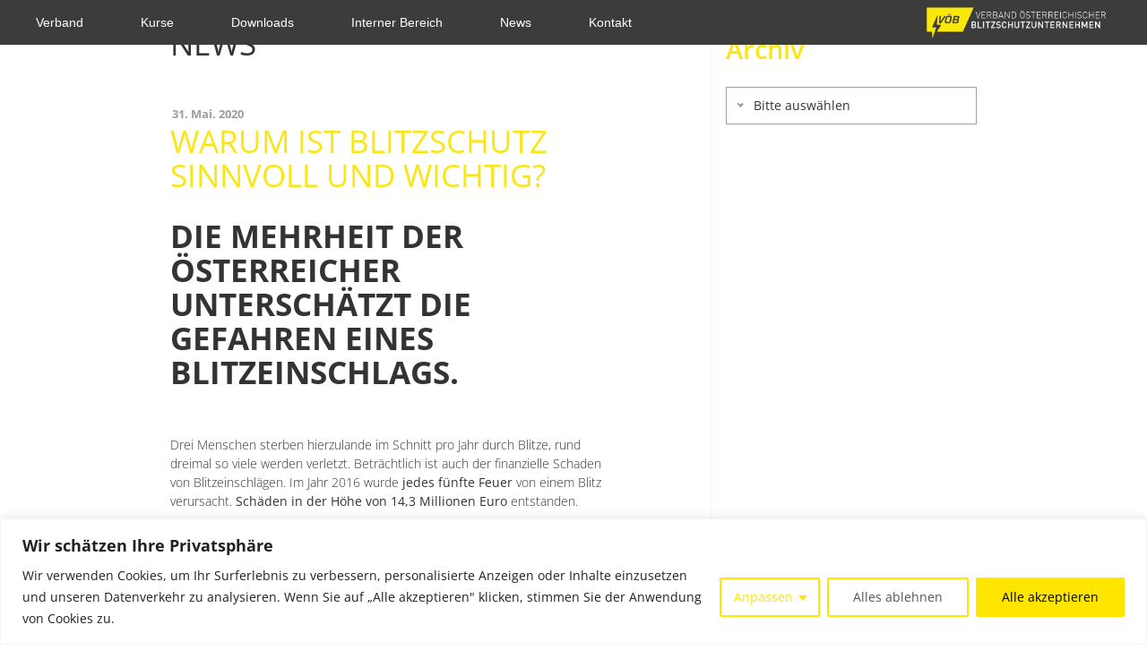

--- FILE ---
content_type: text/javascript
request_url: https://www.voeb.or.at/wp-content/plugins/advanced-custom-fields-pro/assets/build/js/acf-field-group.min.js
body_size: 11933
content:
(()=>{var e={749:()=>{!function(e){var t=function(e){return acf.strPascalCase(e||"")+"FieldSetting"};acf.registerFieldSetting=function(e){var i=e.prototype,n=t(i.type+" "+i.name);this.models[n]=e},acf.newFieldSetting=function(e){var i=e.get("setting")||"",n=e.get("name")||"",a=t(i+" "+n),l=acf.models[a]||null;return null!==l&&new l(e)},acf.getFieldSetting=function(e){return e instanceof jQuery&&(e=acf.getField(e)),e.setting},new acf.Model({actions:{new_field:"onNewField"},onNewField:function(e){e.setting=acf.newFieldSetting(e)}}),acf.FieldSetting=acf.Model.extend({field:!1,type:"",name:"",wait:"ready",eventScope:".acf-field",events:{change:"render"},setup:function(t){var i=t.$el;this.$el=i,this.field=t,this.$fieldObject=i.closest(".acf-field-object"),this.fieldObject=acf.getFieldObject(this.$fieldObject),e.extend(this.data,t.data)},initialize:function(){this.render()},render:function(){}});var i=acf.FieldSetting.extend({type:"",name:"",render:function(){this.fieldObject.$setting("endpoint").find('input[type="checkbox"]:first').is(":checked")?this.fieldObject.$el.addClass("acf-field-is-endpoint"):this.fieldObject.$el.removeClass("acf-field-is-endpoint")}}),n=i.extend({type:"accordion",name:"endpoint"}),a=i.extend({type:"tab",name:"endpoint"});acf.registerFieldSetting(n),acf.registerFieldSetting(a);var l=acf.FieldSetting.extend({type:"",name:"",render:function(){var e=this.$('input[type="radio"]:checked');"other"!=e.val()&&this.$('input[type="text"]').val(e.val())}}),s=l.extend({type:"date_picker",name:"display_format"}),c=l.extend({type:"date_picker",name:"return_format"});acf.registerFieldSetting(s),acf.registerFieldSetting(c);var o=l.extend({type:"date_time_picker",name:"display_format"}),d=l.extend({type:"date_time_picker",name:"return_format"});acf.registerFieldSetting(o),acf.registerFieldSetting(d);var r=l.extend({type:"time_picker",name:"display_format"}),f=l.extend({type:"time_picker",name:"return_format"});acf.registerFieldSetting(r),acf.registerFieldSetting(f);var p=acf.FieldSetting.extend({type:"color_picker",name:"enable_opacity",render:function(){var e=this.fieldObject.$setting("return_format"),t=this.fieldObject.$setting("default_value"),i=e.find('input[type="radio"][value="string"]').parent("label").contents().last(),n=t.find('input[type="text"]'),a=acf.get("colorPickerL10n");this.field.val()?(i.replaceWith(a.rgba_string),n.attr("placeholder","rgba(255,255,255,0.8)")):(i.replaceWith(a.hex_string),n.attr("placeholder","#FFFFFF"))}});acf.registerFieldSetting(p)}(jQuery)},2522:()=>{var e;e=jQuery,new acf.Model({id:"locationManager",wait:"ready",events:{"click .add-location-rule":"onClickAddRule","click .add-location-group":"onClickAddGroup","click .remove-location-rule":"onClickRemoveRule","change .refresh-location-rule":"onChangeRemoveRule"},initialize:function(){this.$el=e("#acf-field-group-options"),this.addProLocations(),this.updateGroupsClass()},addProLocations:function(){if(acf.get("is_pro")&&acf.get("isLicenseActive"))return;const e=acf.get("PROLocationTypes");if("object"!=typeof e)return;const t=this.$el.find("select.refresh-location-rule").find('optgroup[label="Forms"]'),i=` (${acf.__("PRO Only")})`;for(const[n,a]of Object.entries(e))acf.get("is_pro")?t.find("option[value="+n+"]").not(":selected").prop("disabled","disabled").text(`${acf.strEscape(a)}${acf.strEscape(i)}`):t.append(`<option value="null" disabled="disabled">${acf.strEscape(a)}${acf.strEscape(i)}</option>`);const n=this.$el.find("select.location-rule-value option[value=add_new_options_page]");n.length&&n.attr("disabled","disabled")},onClickAddRule:function(e,t){this.addRule(t.closest("tr"))},onClickRemoveRule:function(e,t){this.removeRule(t.closest("tr"))},onChangeRemoveRule:function(e,t){this.changeRule(t.closest("tr"))},onClickAddGroup:function(e,t){this.addGroup()},addRule:function(e){acf.duplicate(e),this.updateGroupsClass()},removeRule:function(e){0==e.siblings("tr").length?e.closest(".rule-group").remove():e.remove(),this.$(".rule-group:first").find("h4").text(acf.__("Show this field group if")),this.updateGroupsClass()},changeRule:function(t){var i=t.closest(".rule-group"),n=t.find("td.param select").attr("name").replace("[param]",""),a={action:"acf/field_group/render_location_rule"};a.rule=acf.serialize(t,n),a.rule.id=t.data("id"),a.rule.group=i.data("id"),acf.disable(t.find("td.value"));const l=this;e.ajax({url:acf.get("ajaxurl"),data:acf.prepareForAjax(a),type:"post",dataType:"html",success:function(e){e&&(t.replaceWith(e),l.addProLocations())}})},addGroup:function(){var e=this.$(".rule-group:last");$group2=acf.duplicate(e),$group2.find("h4").text(acf.__("or")),$group2.find("tr").not(":first").remove(),this.updateGroupsClass()},updateGroupsClass:function(){var e=this.$(".rule-group:last").closest(".rule-groups");e.find(".acf-table tr").length>1?e.addClass("rule-groups-multiple"):e.removeClass("rule-groups-multiple")}})},3319:()=>{var e;e=jQuery,new acf.Model({id:"fieldGroupManager",events:{"submit #post":"onSubmit",'click a[href="#"]':"onClick","click .acf-delete-field-group":"onClickDeleteFieldGroup","blur input#title":"validateTitle","input input#title":"validateTitle"},filters:{find_fields_args:"filterFindFieldArgs",find_fields_selector:"filterFindFieldsSelector"},initialize:function(){acf.addAction("prepare",this.maybeInitNewFieldGroup),acf.add_filter("select2_args",this.setBidirectionalSelect2Args),acf.add_filter("select2_ajax_data",this.setBidirectionalSelect2AjaxDataArgs)},setBidirectionalSelect2Args:function(t,i,n,a,l){if("bidirectional_target"!==a?.data?.("key"))return t;t.dropdownCssClass="field-type-select-results";try{e.fn.select2.amd.require("select2/compat/dropdownCss")}catch(e){console.warn("ACF was not able to load the full version of select2 due to a conflicting version provided by another plugin or theme taking precedence. Skipping styling of bidirectional settings."),delete t.dropdownCssClass}return t.templateResult=function(t){if(void 0!==t.element)return t;if(t.children)return t.text;if(t.loading||t.element&&"OPTGROUP"===t.element.nodeName)return(i=e('<span class="acf-selection"></span>')).html(acf.strEscape(t.text)),i;if(void 0===t.human_field_type||void 0===t.field_type||void 0===t.this_field)return t.text;var i=e('<i title="'+acf.escAttr(t.human_field_type)+'" class="field-type-icon field-type-icon-'+acf.strEscape(t.field_type.replaceAll("_","-"))+'"></i><span class="acf-selection has-icon">'+acf.strEscape(t.text)+"</span>");return t.this_field&&i.last().append('<span class="acf-select2-default-pill">'+acf.__("This Field")+"</span>"),i.data("element",t.element),i},t},setBidirectionalSelect2AjaxDataArgs:function(e,t,i,n,a){if("bidirectional_target"!==e.field_key)return e;const l=acf.findFieldObjects({child:n}),s=acf.getFieldObject(l);return e.field_key="_acf_bidirectional_target",e.parent_key=s.get("key"),e.field_type=s.get("type"),e.post_type=acf.getField(acf.findFields({parent:l,key:"post_type"})).val(),e},maybeInitNewFieldGroup:function(){e("#acf-field-group-fields > .inside > .acf-field-list-wrap.acf-auto-add-field").length&&(e(".acf-headerbar-actions .add-field").trigger("click"),e(".acf-title-wrap #title").trigger("focus"))},onSubmit:function(t,i){var n=e(".acf-title-wrap #title");n.val()||(t.preventDefault(),acf.unlockForm(i),n.trigger("focus"))},onClick:function(e){e.preventDefault()},onClickDeleteFieldGroup:function(e,t){e.preventDefault(),t.addClass("-hover"),acf.newTooltip({confirm:!0,target:t,context:this,text:acf.__("Move field group to trash?"),confirm:function(){window.location.href=t.attr("href")},cancel:function(){t.removeClass("-hover")}})},validateTitle:function(t,i){let n=e(".acf-publish");i.val()?(i.removeClass("acf-input-error"),n.removeClass("disabled"),e(".acf-publish").removeClass("disabled")):(i.addClass("acf-input-error"),n.addClass("disabled"),e(".acf-publish").addClass("disabled"))},filterFindFieldArgs:function(e){return e.visible=!0,e.parent&&(e.parent.hasClass("acf-field-object")||e.parent.hasClass("acf-browse-fields-modal-wrap")||e.parent.parents(".acf-field-object").length)&&(e.visible=!1,e.excludeSubFields=!0),e.parent&&e.parent.find(".acf-field-object.open").length&&(e.excludeSubFields=!1),e},filterFindFieldsSelector:function(e){return e+", .acf-field-acf-field-group-settings-tabs"}}),new acf.Model({id:"screenOptionsManager",wait:"prepare",events:{"change #acf-field-key-hide":"onFieldKeysChange","change #acf-field-settings-tabs":"onFieldSettingsTabsChange",'change [name="screen_columns"]':"render"},initialize:function(){var t=e("#adv-settings"),i=e("#acf-append-show-on-screen");t.find(".metabox-prefs").append(i.html()),t.find(".metabox-prefs br").remove(),i.remove(),this.$el=e("#screen-options-wrap"),this.render()},isFieldKeysChecked:function(){return this.$el.find("#acf-field-key-hide").prop("checked")},isFieldSettingsTabsChecked:function(){const e=this.$el.find("#acf-field-settings-tabs");return!!e.length&&e.prop("checked")},getSelectedColumnCount:function(){return this.$el.find('input[name="screen_columns"]:checked').val()},onFieldKeysChange:function(e,t){var i=this.isFieldKeysChecked()?1:0;acf.updateUserSetting("show_field_keys",i),this.render()},onFieldSettingsTabsChange:function(){const e=this.isFieldSettingsTabsChecked()?1:0;acf.updateUserSetting("show_field_settings_tabs",e),this.render()},render:function(){this.isFieldKeysChecked()?e("#acf-field-group-fields").addClass("show-field-keys"):e("#acf-field-group-fields").removeClass("show-field-keys"),this.isFieldSettingsTabsChecked()?(e("#acf-field-group-fields").removeClass("hide-tabs"),e(".acf-field-object").each(function(){const t=acf.getFields({type:"tab",parent:e(this),excludeSubFields:!0,limit:1});t.length&&t[0].tabs.set("initialized",!1),acf.doAction("show",e(this))})):(e("#acf-field-group-fields").addClass("hide-tabs"),e(".acf-field-settings-main").removeClass("acf-hidden").prop("hidden",!1)),1==this.getSelectedColumnCount()?(e("body").removeClass("columns-2"),e("body").addClass("columns-1")):(e("body").removeClass("columns-1"),e("body").addClass("columns-2"))}}),new acf.Model({actions:{new_field:"onNewField"},onNewField:function(t){if(t.has("append")){var i=t.get("append"),n=t.$el.siblings('[data-name="'+i+'"]').first();if(n.length){var a=n.children(".acf-input"),l=a.children("ul");l.length||(a.wrapInner('<ul class="acf-hl"><li></li></ul>'),l=a.children("ul"));var s=t.$(".acf-input").html(),c=e("<li>"+s+"</li>");l.append(c),l.attr("data-cols",l.children().length),t.remove()}}}})},3717:()=>{!function(e,t,i){const n={data:{openedBy:null,currentFieldType:null,popularFieldTypes:["text","textarea","email","url","file","gallery","select","true_false","link","post_object","relationship","repeater","flexible_content","clone"]},events:{"click .acf-modal-close":"onClickClose","keydown .acf-browse-fields-modal":"onPressEscapeClose","click .acf-select-field":"onClickSelectField","click .acf-field-type":"onClickFieldType","changed:currentFieldType":"onChangeFieldType","input .acf-search-field-types":"onSearchFieldTypes","click .acf-browse-popular-fields":"onClickBrowsePopular"},setup:function(t){e.extend(this.data,t),this.$el=e(this.tmpl()),this.render()},initialize:function(){this.open(),this.lockFocusToModal(!0),this.$el.find(".acf-modal-title").trigger("focus"),i.doAction("show",this.$el)},tmpl:function(){return e("#tmpl-acf-browse-fields-modal").html()},getFieldTypes:function(e,t){let n;if(n=i.get("is_pro")?Object.values(i.get("fieldTypes")):Object.values({...i.get("fieldTypes"),...i.get("PROFieldTypes")}),e){if("popular"===e)return n.filter(e=>this.get("popularFieldTypes").includes(e.name));if("pro"===e)return n.filter(e=>e.pro);n=n.filter(t=>t.category===e)}return t&&(n=n.filter(e=>{const i=e.label.toLowerCase(),n=i.split(" ");let a=!1;return i.startsWith(t.toLowerCase())?a=!0:n.length>1&&n.forEach(e=>{e.startsWith(t.toLowerCase())&&(a=!0)}),a})),n},render:function(){i.doAction("append",this.$el);const t=this.$el.find(".acf-field-types-tab"),n=this;t.each(function(){const t=e(this).data("category");n.getFieldTypes(t).forEach(t=>{e(this).append(n.getFieldTypeHTML(t))})}),this.initializeFieldLabel(),this.initializeFieldType(),this.onChangeFieldType()},getFieldTypeHTML:function(e){const t=e.name.replaceAll("_","-");return`\n\t\t\t<a href="#" class="acf-field-type" data-field-type="${e.name}">\n\t\t\t\t${e.pro&&!i.get("is_pro")?'<span class="field-type-requires-pro not-pro"></span>':e.pro?'<span class="field-type-requires-pro"></span>':""}\n\t\t\t\t<i class="field-type-icon field-type-icon-${t}"></i>\n\t\t\t\t<span class="field-type-label">${e.label}</span>\n\t\t\t</a>\n\t\t\t`},decodeFieldTypeURL:function(e){return"string"!=typeof e?e:e.replaceAll("&#038;","&")},renderFieldTypeDesc:function(e){const t=this.getFieldTypes().filter(t=>t.name===e)[0]||{},n=i.parseArgs(t,{label:"",description:"",doc_url:!1,tutorial_url:!1,preview_image:!1,pro:!1});this.$el.find(".field-type-name").text(n.label),this.$el.find(".field-type-desc").text(n.description),n.doc_url?this.$el.find(".field-type-doc").attr("href",this.decodeFieldTypeURL(n.doc_url)).show():this.$el.find(".field-type-doc").hide(),n.tutorial_url?this.$el.find(".field-type-tutorial").attr("href",this.decodeFieldTypeURL(n.tutorial_url)).parent().show():this.$el.find(".field-type-tutorial").parent().hide(),n.preview_image?this.$el.find(".field-type-image").attr("src",n.preview_image).show():this.$el.find(".field-type-image").hide();const a=i.get("is_pro"),l=i.get("isLicenseActive"),s=this.$el.find(".acf-btn-pro"),c=this.$el.find(".field-type-upgrade-to-unlock");!n.pro||a&&l?(s.hide(),c.hide(),this.$el.find(".acf-insert-field-label").attr("disabled",!1),this.$el.find(".acf-select-field").show()):(s.show(),s.attr("href",s.data("urlBase")+e),c.show(),c.attr("href",c.data("urlBase")+e),this.$el.find(".acf-insert-field-label").attr("disabled",!0),this.$el.find(".acf-select-field").hide())},initializeFieldType:function(){const t=this.get("openedBy"),i=t?.data?.type;i?this.set("currentFieldType",i):this.set("currentFieldType","text");const n=this.getFieldTypes();let a="";a=this.get("popularFieldTypes").includes(i)?"popular":n.find(e=>e.name===i).category;const l=`.acf-modal-content .acf-tab-wrap a:contains('${a[0].toUpperCase()+a.slice(1)}')`;setTimeout(()=>{e(l).click()},0)},initializeFieldLabel:function(){const e=this.get("openedBy").$fieldLabel().val(),t=this.$el.find(".acf-insert-field-label");e?t.val(e):t.val("")},updateFieldObjectFieldLabel:function(){const e=this.$el.find(".acf-insert-field-label").val(),t=this.get("openedBy");t.$fieldLabel().val(e),t.$fieldLabel().trigger("blur")},onChangeFieldType:function(){const e=this.get("currentFieldType");this.$el.find(".selected").removeClass("selected"),this.$el.find('.acf-field-type[data-field-type="'+e+'"]').addClass("selected"),this.renderFieldTypeDesc(e)},onSearchFieldTypes:function(t){const i=this.$el.find(".acf-browse-fields-modal"),n=this.$el.find(".acf-search-field-types").val(),a=this;let l,s="",c=[];if("string"==typeof n&&(l=n.trim(),c=this.getFieldTypes(!1,l)),l.length&&c.length?i.addClass("is-searching"):i.removeClass("is-searching"),!c.length)return i.addClass("no-results-found"),void this.$el.find(".acf-invalid-search-term").text(l);i.removeClass("no-results-found"),c.forEach(e=>{s+=a.getFieldTypeHTML(e)}),e(".acf-field-type-search-results").html(s),this.set("currentFieldType",c[0].name),this.onChangeFieldType()},onClickBrowsePopular:function(){this.$el.find(".acf-search-field-types").val("").trigger("input"),this.$el.find(".acf-tab-wrap a").first().trigger("click")},onClickSelectField:function(e){const t=this.get("openedBy");t.$fieldTypeSelect().val(this.get("currentFieldType")),t.$fieldTypeSelect().trigger("change"),this.updateFieldObjectFieldLabel(),this.close()},onClickFieldType:function(t){const i=e(t.currentTarget);this.set("currentFieldType",i.data("field-type"))},onClickClose:function(){this.close()},onPressEscapeClose:function(e){"Escape"===e.key&&this.close()},close:function(){this.lockFocusToModal(!1),this.returnFocusToOrigin(),this.remove()},focus:function(){this.$el.find("button").first().trigger("focus")}};i.models.browseFieldsModal=i.models.Modal.extend(n),i.newBrowseFieldsModal=e=>new i.models.browseFieldsModal(e)}(window.jQuery,0,window.acf)},4770:()=>{var e;e=jQuery,acf.FieldObject=acf.Model.extend({eventScope:".acf-field-object",fieldTypeSelect2:!1,events:{"click .copyable":"onClickCopy","click .handle":"onClickEdit","click .close-field":"onClickEdit",'click a[data-key="acf_field_settings_tabs"]':"onChangeSettingsTab","click .close-add-field":"onClickCloseAddBelow","click .delete-field":"onClickDelete","click .duplicate-field":"duplicate","click .move-field":"move","click .browse-fields":"browseFields","focus .edit-field":"onFocusEdit","blur .edit-field, .row-options a":"onBlurEdit","change .field-type":"onChangeType","change .field-required":"onChangeRequired","blur .field-label":"onChangeLabel","blur .field-name":"onChangeName",change:"onChange",changed:"onChanged"},data:{id:0,key:"",type:""},setup:function(e){this.$el=e,this.inherit(e),this.prop("ID"),this.prop("parent"),this.prop("menu_order")},$input:function(t){return e("#"+this.getInputId()+"-"+t)},$meta:function(){return this.$(".meta:first")},$handle:function(){return this.$(".handle:first")},$settings:function(){return this.$(".settings:first")},$setting:function(e){return this.$(".acf-field-settings:first .acf-field-setting-"+e)},$fieldTypeSelect:function(){return this.$(".field-type")},$fieldLabel:function(){return this.$(".field-label")},getParent:function(){return acf.getFieldObjects({child:this.$el,limit:1}).pop()},getParents:function(){return acf.getFieldObjects({child:this.$el})},getFields:function(){return acf.getFieldObjects({parent:this.$el})},getInputName:function(){return"acf_fields["+this.get("id")+"]"},getInputId:function(){return"acf_fields-"+this.get("id")},newInput:function(t,i){var n=this.getInputId(),a=this.getInputName();t&&(n+="-"+t,a+="["+t+"]");var l=e("<input />").attr({id:n,name:a,value:i});return this.$("> .meta").append(l),l},getProp:function(e){if(this.has(e))return this.get(e);var t=this.$input(e),i=t.length?t.val():null;return this.set(e,i,!0),i},setProp:function(e,t){var i=this.$input(e);return i.val(),i.length||(i=this.newInput(e,t)),null===t?i.remove():i.val(t),this.has(e)?this.set(e,t):this.set(e,t,!0),this},prop:function(e,t){return void 0!==t?this.setProp(e,t):this.getProp(e)},props:function(e){Object.keys(e).map(function(t){this.setProp(t,e[t])},this)},getLabel:function(){var e=this.prop("label");return""===e&&(e=acf.__("(no label)")),e},getName:function(){return this.prop("name")},getType:function(){return this.prop("type")},getTypeLabel:function(){var e=this.prop("type"),t=acf.get("fieldTypes");return t[e]?t[e].label:e},getKey:function(){return this.prop("key")},initialize:function(){this.checkCopyable()},makeCopyable:function(e){return navigator.clipboard?'<span class="copyable">'+e+"</span>":'<span class="copyable copy-unsupported">'+e+"</span>"},checkCopyable:function(){navigator.clipboard||this.$el.find(".copyable").addClass("copy-unsupported")},initializeFieldTypeSelect2:function(){if(!this.fieldTypeSelect2&&!this.$fieldTypeSelect().hasClass("disable-select2")){try{e.fn.select2.amd.require("select2/compat/dropdownCss")}catch(e){return void console.warn("ACF was not able to load the full version of select2 due to a conflicting version provided by another plugin or theme taking precedence. Select2 fields may not work as expected.")}this.fieldTypeSelect2=acf.newSelect2(this.$fieldTypeSelect(),{field:!1,ajax:!1,multiple:!1,allowNull:!1,suppressFilters:!0,dropdownCssClass:"field-type-select-results",templateResult:function(t){if(t.loading||t.element&&"OPTGROUP"===t.element.nodeName)(i=e('<span class="acf-selection"></span>')).html(acf.strEscape(t.text));else var i=e('<i class="field-type-icon field-type-icon-'+t.id.replaceAll("_","-")+'"></i><span class="acf-selection has-icon">'+acf.strEscape(t.text)+"</span>");return i.data("element",t.element),i},templateSelection:function(t){var i=e('<i class="field-type-icon field-type-icon-'+t.id.replaceAll("_","-")+'"></i><span class="acf-selection has-icon">'+acf.strEscape(t.text)+"</span>");return i.data("element",t.element),i}}),this.fieldTypeSelect2.on("select2:open",function(){e(".field-type-select-results input.select2-search__field").attr("placeholder",acf.__("Type to search..."))}),this.fieldTypeSelect2.on("change",function(t){e(t.target).parents("ul:first").find("button.browse-fields").prop("disabled",!0)}),this.fieldTypeSelect2.$el.parent().on("keydown",".select2-selection.select2-selection--single",this.onKeyDownSelect)}},addProFields:function(){if(acf.get("is_pro")&&acf.get("isLicenseActive"))return;var e=this.$fieldTypeSelect();if(e.hasClass("acf-free-field-type"))return;const t=acf.get("PROFieldTypes");if("object"!=typeof t)return;const i=e.find('optgroup option[value="group"]').parent(),n=e.find('optgroup option[value="image"]').parent();for(const[a,l]of Object.entries(t)){const t="content"===l.category?n:i,s=t.children('[value="'+a+'"]'),c=`${acf.strEscape(l.label)} (${acf.strEscape(acf.__("PRO Only"))})`;s.length?(s.text(c),e.val()!==a&&s.attr("disabled","disabled")):t.append(`<option value="null" disabled="disabled">${c}</option>`)}e.addClass("acf-free-field-type")},render:function(){var e=this.$(".handle:first"),t=this.prop("menu_order"),i=acf.strEscape(this.getLabel()),n=this.prop("name"),a=this.getTypeLabel(),l=this.prop("key"),s=this.$input("required").prop("checked");e.find(".acf-icon").html(parseInt(t)+1),s&&(i+=' <span class="acf-required">*</span>'),e.find(".li-field-label strong a").html(i);let c=n===n.toLowerCase();c=acf.applyFilters("convert_field_name_to_lowercase",c,this),e.find(".li-field-name").html(this.makeCopyable(acf.strSanitize(n,c)));const o=acf.strSlugify(this.getType());e.find(".field-type-label").text(" "+a),e.find(".field-type-icon").removeClass().addClass("field-type-icon field-type-icon-"+o),e.find(".li-field-key").html(this.makeCopyable(l)),acf.doAction("render_field_object",this)},refresh:function(){acf.doAction("refresh_field_object",this)},isOpen:function(){return this.$el.hasClass("open")},onClickCopy:function(t){if(t.stopPropagation(),!navigator.clipboard||e(t.target).is("input"))return;let i;i=e(t.target).hasClass("acf-input-wrap")?e(t.target).find("input").first().val():e(t.target).text().trim(),navigator.clipboard.writeText(i).then(()=>{e(t.target).closest(".copyable").addClass("copied"),setTimeout(function(){e(t.target).closest(".copyable").removeClass("copied")},2e3)})},onClickEdit:function(t){const i=e(t.target);acf.get("is_pro")&&!acf.get("isLicenseActive")&&!acf.get("isLicenseExpired")&&acf.get("PROFieldTypes").hasOwnProperty(this.getType())||i.parent().hasClass("row-options")&&!i.hasClass("edit-field")||(this.isOpen()?this.close():this.open())},onClickCloseAddBelow:function(){this.close(),acf.doAction("add_field_below",this.$el)},onChangeSettingsTab:function(){const e=this.$el.children(".settings");acf.doAction("show",e)},onFocusEdit:function(t){e(t.target).closest("li").find(".row-options").addClass("active")},onBlurEdit:function(t){var i=e(t.target).closest("li").find(".row-options");setTimeout(function(){var t=e(document.activeElement).closest("li").find(".row-options");i.is(t)||i.removeClass("active")},50)},open:function(){var e=this.$el.children(".settings");this.addProFields(),this.initializeFieldTypeSelect2(),acf.doAction("open_field_object",this),this.trigger("openFieldObject"),acf.doAction("show",e),this.hideEmptyTabs(),e.slideDown(),this.$el.addClass("open")},onKeyDownSelect:function(t){t.which>=186&&t.which<=222||[8,9,13,16,17,18,19,20,27,32,33,34,35,36,37,38,39,40,45,46,91,92,93,144,145].includes(t.which)||t.which>=112&&t.which<=123||e(this).closest(".select2-container").siblings("select:enabled").select2("open")},close:function(){var e=this.$el.children(".settings");e.slideUp(),this.$el.removeClass("open"),acf.doAction("close_field_object",this),this.trigger("closeFieldObject"),acf.doAction("hide",e)},serialize:function(){return acf.serialize(this.$el,this.getInputName())},save:function(e){e=e||"settings","settings"!==this.getProp("save")&&(this.setProp("save",e),this.$el.attr("data-save",e),acf.doAction("save_field_object",this,e))},submit:function(){var e=this.getInputName(),t=this.get("save");this.isOpen()&&this.close(),"settings"==t||("meta"==t?this.$('> .settings [name^="'+e+'"]').remove():this.$('[name^="'+e+'"]').remove()),acf.doAction("submit_field_object",this)},onChange:function(e,t){this.save(),acf.doAction("change_field_object",this)},onChanged:function(t,i,n,a){this.getType()===i.attr("data-type")&&e("button.acf-btn.browse-fields").prop("disabled",!1),"save"!=n&&(["menu_order","parent"].indexOf(n)>-1?this.save("meta"):this.save(),["menu_order","label","required","name","type","key"].indexOf(n)>-1&&this.render(),acf.doAction("change_field_object_"+n,this,a))},onChangeLabel:function(e,t){const i=t.val(),n=acf.strEscape(i);if(this.set("label",n),""==this.prop("name")){var a=acf.applyFilters("generate_field_object_name",acf.strSanitize(i),this);this.prop("name",a)}},onChangeName:function(e,t){const i=this.get("id");let n=!1;"number"==typeof i&&0!==i||(n=!0);const a=t.attr("value");"string"==typeof a&&a===a.toLowerCase()&&(n=!0),n=acf.applyFilters("convert_field_name_to_lowercase",n,this);const l=acf.strSanitize(t.val(),n);t.val(l),this.set("name",l),l.startsWith("field_")&&alert(acf.__('The string "field_" may not be used at the start of a field name'))},onChangeRequired:function(e,t){var i=t.prop("checked")?1:0;this.set("required",i)},delete:function(t){t=acf.parseArgs(t,{animate:!0});var i=this.prop("ID");if(i){var n=e("#_acf_delete_fields"),a=n.val()+"|"+i;n.val(a)}acf.doAction("delete_field_object",this),t.animate?this.removeAnimate():this.remove()},onClickDelete:function(e,t){if(e.shiftKey)return this.delete();this.$el.addClass("-hover"),acf.newTooltip({confirmRemove:!0,target:t,context:this,confirm:function(){this.delete()},cancel:function(){this.$el.removeClass("-hover")}})},removeAnimate:function(){var e=this,t=this.$el.parent(),i=acf.findFieldObjects({sibling:this.$el});acf.remove({target:this.$el,endHeight:i.length?0:50,complete:function(){e.remove(),acf.doAction("removed_field_object",e,t)}}),acf.doAction("remove_field_object",e,t)},duplicate:function(){var e=acf.uniqid("field_"),t=acf.duplicate({target:this.$el,search:this.get("id"),replace:e});t.attr("data-key",e);var i=acf.getFieldObject(t),n=i.prop("label"),a=i.prop("name"),l=a.split("_").pop(),s=acf.__("copy");if(acf.isNumeric(l)){var c=1*l+1;n=n.replace(l,c),a=a.replace(l,c)}else 0===l.indexOf(s)?(c=(c=1*l.replace(s,""))?c+1:2,n=n.replace(l,s+c),a=a.replace(l,s+c)):(n+=" ("+s+")",a+="_"+s);i.prop("ID",0),i.prop("label",n),i.prop("name",a),i.prop("key",e),this.isOpen()&&this.close(),i.open();var o=i.$setting("label input");setTimeout(function(){o.trigger("focus")},251),acf.doAction("duplicate_field_object",this,i),acf.doAction("append_field_object",i)},wipe:function(){var e=this.get("id"),t=this.get("key"),i=acf.uniqid("field_");acf.rename({target:this.$el,search:e,replace:i}),this.set("id",i),this.set("prevId",e),this.set("prevKey",t),this.prop("key",i),this.prop("ID",0),this.$el.attr("data-key",i),this.$el.attr("data-id",i),acf.doAction("wipe_field_object",this)},move:function(){var t=function(e){return"settings"==e.get("save")},i=t(this);if(i||acf.getFieldObjects({parent:this.$el}).map(function(e){i=t(e)||e.changed}),i)alert(acf.__("This field cannot be moved until its changes have been saved"));else{var n=this.prop("ID"),a=this,l=!1,s=function(e){l.loading(!1),l.content(e),l.on("submit","form",c)},c=function(t,i){t.preventDefault(),acf.startButtonLoading(l.$(".button"));var a={action:"acf/field_group/move_field",field_id:n,field_group_id:l.$("select").val()};e.ajax({url:acf.get("ajaxurl"),data:acf.prepareForAjax(a),type:"post",dataType:"html",success:o})},o=function(e){l.content(e),wp.a11y&&wp.a11y.speak&&acf.__&&wp.a11y.speak(acf.__("Field moved to other group"),"polite"),l.$(".acf-close-popup").trigger("focus"),a.removeAnimate()};!function(){l=acf.newPopup({title:acf.__("Move Custom Field"),loading:!0,width:"300px",openedBy:a.$el.find(".move-field")});var t={action:"acf/field_group/move_field",field_id:n};e.ajax({url:acf.get("ajaxurl"),data:acf.prepareForAjax(t),type:"post",dataType:"html",success:s})}()}},browseFields:function(e,t){e.preventDefault(),acf.newBrowseFieldsModal({openedBy:this})},onChangeType:function(e,t){this.changeTimeout&&clearTimeout(this.changeTimeout),this.changeTimeout=this.setTimeout(function(){this.changeType(t.val())},300)},changeType:function(t){var i=this.prop("type"),n=acf.strSlugify("acf-field-object-"+i),a=acf.strSlugify("acf-field-object-"+t);this.$el.removeClass(n).addClass(a),this.$el.attr("data-type",t),this.$el.data("type",t),this.has("xhr")&&this.get("xhr").abort();const l={};if(this.$el.find(".acf-field-settings:first > .acf-field-settings-main > .acf-field-type-settings").each(function(){let t=e(this).data("parent-tab"),i=e(this).children().removeData();l[t]=i,i.detach()}),this.set("settings-"+i,l),this.has("settings-"+t)){let e=this.get("settings-"+t);return this.showFieldTypeSettings(e),void this.set("type",t)}const s=e('<div class="acf-field"><div class="acf-input"><div class="acf-loading"></div></div></div>');this.$el.find(".acf-field-settings-main-general .acf-field-type-settings").before(s);const c={action:"acf/field_group/render_field_settings",field:this.serialize(),prefix:this.getInputName()};var o=e.ajax({url:acf.get("ajaxurl"),data:acf.prepareForAjax(c),type:"post",dataType:"json",context:this,success:function(e){acf.isAjaxSuccess(e)&&this.showFieldTypeSettings(e.data)},complete:function(){s.remove(),this.set("type",t)}});this.set("xhr",o)},showFieldTypeSettings:function(e){if("object"!=typeof e)return;const t=this;Object.keys(e).forEach(i=>{const n=t.$el.find(".acf-field-settings-main-"+i.replace("_","-")+" .acf-field-type-settings");let a="";["object","string"].includes(typeof e[i])&&(a=e[i]),n.prepend(a),acf.doAction("append",n)}),this.hideEmptyTabs()},updateParent:function(){var e=acf.get("post_id"),t=this.getParent();t&&(e=parseInt(t.prop("ID"))||t.prop("key")),this.prop("parent",e)},hideEmptyTabs:function(){const t=this.$settings();t.find(".acf-field-settings:first > .acf-field-settings-main").each(function(){const i=e(this),n=i.find(".acf-field-type-settings:first").data("parentTab"),a=t.find(".acf-settings-type-"+n).first();""===e.trim(i.text())?a.hide():a.is(":hidden")&&a.show()})}})},6298:()=>{var e,t;e=jQuery,t=acf.FieldSetting.extend({type:"",name:"conditional_logic",events:{"change .conditions-toggle":"onChangeToggle","click .add-conditional-group":"onClickAddGroup","focus .condition-rule-field":"onFocusField","change .condition-rule-field":"onChangeField","change .condition-rule-operator":"onChangeOperator","click .add-conditional-rule":"onClickAdd","click .remove-conditional-rule":"onClickRemove"},$rule:!1,scope:function(e){return this.$rule=e,this},ruleData:function(e,t){return this.$rule.data.apply(this.$rule,arguments)},$input:function(e){return this.$rule.find(".condition-rule-"+e)},$td:function(e){return this.$rule.find("td."+e)},$toggle:function(){return this.$(".conditions-toggle")},$control:function(){return this.$(".rule-groups")},$groups:function(){return this.$(".rule-group")},$rules:function(){return this.$(".rule")},$tabLabel:function(){return this.fieldObject.$el.find(".conditional-logic-badge")},$conditionalValueSelect:function(){return this.$(".condition-rule-value")},open:function(){var e=this.$control();e.show(),acf.enable(e)},close:function(){var e=this.$control();e.hide(),acf.disable(e)},render:function(){this.$toggle().prop("checked")?(this.$tabLabel().addClass("is-enabled"),this.renderRules(),this.open()):(this.$tabLabel().removeClass("is-enabled"),this.close())},renderRules:function(){var t=this;this.$rules().each(function(){t.renderRule(e(this))})},renderRule:function(e){this.scope(e),this.renderField(),this.renderOperator(),this.renderValue()},renderField:function(){var e=[],t=this.fieldObject.cid,i=this.$input("field");acf.getFieldObjects().map(function(i){var n={id:i.getKey(),text:i.getLabel()};i.cid===t&&(n.text+=" "+acf.__("(this field)"),n.disabled=!0),acf.getConditionTypes({fieldType:i.getType()}).length||(n.disabled=!0);var a=i.getParents().length;n.text="- ".repeat(a)+n.text,e.push(n)}),e.length||e.push({id:"",text:acf.__("No toggle fields available")}),acf.renderSelect(i,e),this.ruleData("field",i.val())},renderOperator:function(){if(this.ruleData("field")){var e=this.$input("operator"),t=(e.val(),[]);null===e.val()&&acf.renderSelect(e,[{id:this.ruleData("operator"),text:""}]);var i=acf.findFieldObject(this.ruleData("field")),n=acf.getFieldObject(i);acf.getConditionTypes({fieldType:n.getType()}).map(function(e){t.push({id:e.prototype.operator,text:e.prototype.label})}),acf.renderSelect(e,t),this.ruleData("operator",e.val())}},renderValue:function(){if(!this.ruleData("field")||!this.ruleData("operator"))return;var t=this.$input("value"),i=this.$td("value"),n=t.val(),a=this.$rule[0].getAttribute("data-value"),l=acf.findFieldObject(this.ruleData("field")),s=acf.getFieldObject(l),c=acf.getConditionTypes({fieldType:s.getType(),operator:this.ruleData("operator")})[0].prototype.choices(s);let o;if(c instanceof jQuery&&c.data("acfSelect2Props")){if(o=t.clone(),o.is("input")){var d=t.attr("class");const i=e("<select></select>").addClass(d).val(a);o=i}acf.addAction("acf_conditional_value_rendered",function(){acf.newSelect2(o,c.data("acfSelect2Props"))})}else c instanceof Array?(this.$conditionalValueSelect().removeClass("select2-hidden-accessible"),o=e("<select></select>"),acf.renderSelect(o,c)):(this.$conditionalValueSelect().removeClass("select2-hidden-accessible"),o=e(c));t.detach(),i.html(o),setTimeout(function(){["class","name","id"].map(function(e){o.attr(e,t.attr(e))}),t.val(a),acf.doAction("acf_conditional_value_rendered")},0),o.prop("disabled")||acf.val(o,n,!0),this.ruleData("value",o.val())},onChangeToggle:function(){this.render()},onClickAddGroup:function(e,t){this.addGroup()},addGroup:function(){var e=this.$(".rule-group:last"),t=acf.duplicate(e);t.find("h4").text(acf.__("or")),t.find("tr").not(":first").remove();var i=t.find("tr");this.renderRule(i),this.fieldObject.save()},onFocusField:function(e,t){this.renderField()},onChangeField:function(e,t){this.scope(t.closest(".rule")),this.ruleData("field",t.val()),this.renderOperator(),this.renderValue()},onChangeOperator:function(e,t){this.scope(t.closest(".rule")),this.ruleData("operator",t.val()),this.renderValue()},onClickAdd:function(e,t){var i=acf.duplicate(t.closest(".rule"));this.renderRule(i)},onClickRemove:function(e,t){var i=t.closest(".rule");this.fieldObject.save(),0==i.siblings(".rule").length&&i.closest(".rule-group").remove(),i.remove()}}),acf.registerFieldSetting(t),new acf.Model({actions:{duplicate_field_objects:"onDuplicateFieldObjects"},onDuplicateFieldObjects:function(t,i,n){var a={},l=e();t.map(function(e){a[e.get("prevKey")]=e.get("key"),l=l.add(e.$(".condition-rule-field"))}),l.each(function(){var t=e(this),i=t.val();i&&a[i]&&(t.find("option:selected").attr("value",a[i]),t.val(a[i]))})}})},7297:()=>{var e;e=jQuery,acf.findFieldObject=function(e){return acf.findFieldObjects({key:e,limit:1})},acf.findFieldObjects=function(t){t=t||{};var i=".acf-field-object",n=!1;return(t=acf.parseArgs(t,{id:"",key:"",type:"",limit:!1,list:null,parent:!1,sibling:!1,child:!1})).id&&(i+='[data-id="'+t.id+'"]'),t.key&&(i+='[data-key="'+t.key+'"]'),t.type&&(i+='[data-type="'+t.type+'"]'),n=t.list?t.list.children(i):t.parent?t.parent.find(i):t.sibling?t.sibling.siblings(i):t.child?t.child.parents(i):e(i),t.limit&&(n=n.slice(0,t.limit)),n},acf.getFieldObject=function(e){"string"==typeof e&&(e=acf.findFieldObject(e));var t=e.data("acf");return t||(t=acf.newFieldObject(e)),t},acf.getFieldObjects=function(t){var i=acf.findFieldObjects(t),n=[];return i.each(function(){var t=acf.getFieldObject(e(this));n.push(t)}),n},acf.newFieldObject=function(e){var t=new acf.FieldObject(e);return acf.doAction("new_field_object",t),t},new acf.Model({priority:5,initialize:function(){["prepare","ready","append","remove"].map(function(e){this.addFieldActions(e)},this)},addFieldActions:function(e){var t=e+"_field_objects",i=e+"_field_object",n=e+"FieldObject";acf.addAction(e,function(e){var i=acf.getFieldObjects({parent:e});if(i.length){var n=acf.arrayArgs(arguments);n.splice(0,1,t,i),acf.doAction.apply(null,n)}},5),acf.addAction(t,function(e){var t=acf.arrayArgs(arguments);t.unshift(i),e.map(function(e){t[1]=e,acf.doAction.apply(null,t)})},5),acf.addAction(i,function(e){var t=acf.arrayArgs(arguments);t.unshift(i),["type","name","key"].map(function(n){t[0]=i+"/"+n+"="+e.get(n),acf.doAction.apply(null,t)}),t.splice(0,2),e.trigger(n,t)},5)}}),new acf.Model({id:"fieldManager",events:{"submit #post":"onSubmit","mouseenter .acf-field-list":"onHoverSortable","click .add-field":"onClickAdd"},actions:{removed_field_object:"onRemovedField",sortstop_field_object:"onReorderField",delete_field_object:"onDeleteField",change_field_object_type:"onChangeFieldType",duplicate_field_object:"onDuplicateField",add_field_below:"onAddFieldBelow"},onSubmit:function(e,t){acf.getFieldObjects().map(function(e){e.submit()})},setFieldMenuOrder:function(e){this.renderFields(e.$el.parent())},onHoverSortable:function(e,t){t.hasClass("ui-sortable")||t.sortable({helper:function(e,t){return t.clone().find(":input").attr("name",function(e,t){return"sort_"+parseInt(1e5*Math.random(),10).toString()+"_"+t}).end()},handle:".acf-sortable-handle",zIndex:9999,connectWith:".acf-field-list",start:function(e,i){var n=acf.getFieldObject(i.item);i.placeholder.height(i.item.height()),acf.doAction("sortstart_field_object",n,t)},update:function(e,i){var n=acf.getFieldObject(i.item);acf.doAction("sortstop_field_object",n,t)}})},onRemovedField:function(e,t){this.renderFields(t)},onReorderField:function(e,t){e.updateParent(),this.renderFields(t)},onDeleteField:function(e){e.getFields().map(function(e){e.delete({animate:!1})})},onChangeFieldType:function(e){e.$el.find("button.browse-fields").prop("disabled",!1)},onDuplicateField:function(e,t){var i=t.getFields();i.length&&(i.map(function(e){e.wipe(),e.isOpen()&&e.open(),e.updateParent()}),acf.doAction("duplicate_field_objects",i,t,e)),this.setFieldMenuOrder(t)},onAddFieldBelow:function(e){this.addField(e.parent(),e)},renderFields:function(e){var t=acf.getFieldObjects({list:e});if(!t.length)return e.addClass("-empty"),void e.parents(".acf-field-list-wrap").first().addClass("-empty");e.removeClass("-empty"),e.parents(".acf-field-list-wrap").first().removeClass("-empty"),t.map(function(e,t){e.prop("menu_order",t)})},onClickAdd:function(t,i){let n;n=i.hasClass("add-first-field")?i.parents(".acf-field-list").eq(0):i.parent().hasClass("acf-headerbar-actions")||i.parent().hasClass("no-fields-message-inner")?e(".acf-field-list:first"):i.parent().hasClass("acf-sub-field-list-header")?i.parents(".acf-input:first").find(".acf-field-list:first"):i.closest(".acf-tfoot").siblings(".acf-field-list"),this.addField(n)},addField:function(t,i){var n=e("#tmpl-acf-field").html(),a=e(n),l=a.data("id"),s=acf.uniqid("field_"),c=acf.duplicate({target:a,search:l,replace:s,append:function(e,n){i?i.after(n):t.append(n)}}),o=acf.getFieldObject(c);o.prop("key",s),o.prop("ID",0),o.prop("label",""),o.prop("name",""),c.attr("data-key",s),c.attr("data-id",s),o.updateParent();var d=o.$input("type");setTimeout(function(){t.hasClass("acf-auto-add-field")?t.removeClass("acf-auto-add-field"):d.trigger("focus")},251),o.open(),this.renderFields(t),acf.doAction("add_field_object",o),acf.doAction("append_field_object",o)}})},7942:()=>{!function(e,t){var i=acf.getCompatibility(acf);i.field_group={save_field:function(e,i){i=i!==t?i:"settings",acf.getFieldObject(e).save(i)},delete_field:function(e,i){i=i===t||i,acf.getFieldObject(e).delete({animate:i})},update_field_meta:function(e,t,i){acf.getFieldObject(e).prop(t,i)},delete_field_meta:function(e,t){acf.getFieldObject(e).prop(t,null)}},i.field_group.field_object=acf.model.extend({type:"",o:{},$field:null,$settings:null,tag:function(e){var t=this.type,i=e.split("_");return i.splice(1,0,"field"),e=i.join("_"),t&&(e+="/type="+t),e},selector:function(){var e=".acf-field-object",t=this.type;return t&&(e+="-"+t,e=acf.str_replace("_","-",e)),e},_add_action:function(e,t){var i=this;acf.add_action(this.tag(e),function(e){i.set("$field",e),i[t].apply(i,arguments)})},_add_filter:function(e,t){var i=this;acf.add_filter(this.tag(e),function(e){i.set("$field",e),i[t].apply(i,arguments)})},_add_event:function(t,i){var n=this,a=t.substr(0,t.indexOf(" ")),l=t.substr(t.indexOf(" ")+1),s=this.selector();e(document).on(a,s+" "+l,function(t){t.$el=e(this),t.$field=t.$el.closest(".acf-field-object"),n.set("$field",t.$field),n[i].apply(n,[t])})},_set_$field:function(){this.o=this.$field.data(),this.$settings=this.$field.find("> .settings > table > tbody"),this.focus()},focus:function(){},setting:function(e){return this.$settings.find("> .acf-field-setting-"+e)}}),new acf.Model({actions:{open_field_object:"onOpenFieldObject",close_field_object:"onCloseFieldObject",add_field_object:"onAddFieldObject",duplicate_field_object:"onDuplicateFieldObject",delete_field_object:"onDeleteFieldObject",change_field_object_type:"onChangeFieldObjectType",change_field_object_label:"onChangeFieldObjectLabel",change_field_object_name:"onChangeFieldObjectName",change_field_object_parent:"onChangeFieldObjectParent",sortstop_field_object:"onChangeFieldObjectParent"},onOpenFieldObject:function(e){acf.doAction("open_field",e.$el),acf.doAction("open_field/type="+e.get("type"),e.$el),acf.doAction("render_field_settings",e.$el),acf.doAction("render_field_settings/type="+e.get("type"),e.$el)},onCloseFieldObject:function(e){acf.doAction("close_field",e.$el),acf.doAction("close_field/type="+e.get("type"),e.$el)},onAddFieldObject:function(e){acf.doAction("add_field",e.$el),acf.doAction("add_field/type="+e.get("type"),e.$el)},onDuplicateFieldObject:function(e){acf.doAction("duplicate_field",e.$el),acf.doAction("duplicate_field/type="+e.get("type"),e.$el)},onDeleteFieldObject:function(e){acf.doAction("delete_field",e.$el),acf.doAction("delete_field/type="+e.get("type"),e.$el)},onChangeFieldObjectType:function(e){acf.doAction("change_field_type",e.$el),acf.doAction("change_field_type/type="+e.get("type"),e.$el),acf.doAction("render_field_settings",e.$el),acf.doAction("render_field_settings/type="+e.get("type"),e.$el)},onChangeFieldObjectLabel:function(e){acf.doAction("change_field_label",e.$el),acf.doAction("change_field_label/type="+e.get("type"),e.$el)},onChangeFieldObjectName:function(e){acf.doAction("change_field_name",e.$el),acf.doAction("change_field_name/type="+e.get("type"),e.$el)},onChangeFieldObjectParent:function(e){acf.doAction("update_field_parent",e.$el)}})}(jQuery)}},t={};function i(n){var a=t[n];if(void 0!==a)return a.exports;var l=t[n]={exports:{}};return e[n](l,l.exports,i),l.exports}i.n=e=>{var t=e&&e.__esModule?()=>e.default:()=>e;return i.d(t,{a:t}),t},i.d=(e,t)=>{for(var n in t)i.o(t,n)&&!i.o(e,n)&&Object.defineProperty(e,n,{enumerable:!0,get:t[n]})},i.o=(e,t)=>Object.prototype.hasOwnProperty.call(e,t),(()=>{"use strict";i(3319),i(4770),i(749),i(6298),i(7297),i(2522),i(7942),i(3717)})()})();

--- FILE ---
content_type: text/javascript
request_url: https://www.voeb.or.at/wp-content/cache/autoptimize/js/autoptimize_single_465d162518b7eaed3f54dfd86372b2f7.js
body_size: 3101
content:
var getUrlParameter=function getUrlParameter(sParam){var sPageURL=decodeURIComponent(window.location.search.substring(1)),sURLVariables=sPageURL.split('&'),sParameterName,i;for(i=0;i<sURLVariables.length;i++){sParameterName=sURLVariables[i].split('=');if(sParameterName[0]===sParam){return sParameterName[1]===undefined?true:sParameterName[1];}}};$(window).scroll(function(){var scroll=$(window).scrollTop();if(scroll>=1){$(".navbar-default").addClass("navbarDefaultScrolled");}else{$(".navbar-default").removeClass("navbarDefaultScrolled");}});$('.dropdown-toggle').click(function(){var location=$(this).attr('href');window.location.href=location;return false;});$('.nav-icon').click(function(){$(this).toggleClass('open');if($(".navbar-collapse").hasClass("in")){return $("html").removeClass("disable-scroll");}else{return $("html").addClass("disable-scroll");}});$(".dropdown").hover(function(e){$(this).addClass('openDesktop');},function(e){$(this).removeClass('openDesktop');});$('.dropdown').each(function(){var thisDropdown=$(this);if(thisDropdown.find('.dropdown-menu').length!=0){thisDropdown.append('<i class="fa fa-angle-down dropdown-toggle showHideDropdown" aria-hidden="true"  data-toggle="dropdown" role="button" aria-haspopup="true" aria-expanded="false"></i>');}});$('.dropdown').on('click','.showHideDropdown',function(){var thisDropdownIcon=$(this);thisDropdownIcon.toggleClass("fa-angle-down fa-angle-up");});$('.dropdown').on('click','.dropdown-toggle',function(){$('.showHideDropdown').toggleClass("fa-angle-down fa-angle-up");});$(function(){$('.slider').slick({nextArrow:'<i class="fa slick-next fa-angle-right"></i>',prevArrow:'<i class="fa slick-prev fa-angle-left"></i>',slidesToShow:1,slidesToScroll:1,responsive:[{breakpoint:1024,settings:{slidesToShow:1,slidesToScroll:1,arrows:true,dots:false,}}]});});$(function(){$('.checkRadio').iCheck({checkboxClass:'icheckbox_polaris',radioClass:'iradio_polaris',increaseArea:'-10%'});});$('.checkRadioMitglied').on('ifChecked',function(event){$('.radioHelperMitglied').removeClass('radioHelperActive');var thisParent=$(this).closest('.radioHelperMitglied');if(thisParent.find(".checkRadioMitglied input:checked").length===0){thisParent.addClass('radioHelperActive');}});$('.checkRadioSchutz').on('ifChecked',function(event){$('.radioHelperSchutz').removeClass('radioHelperActive');var thisParent=$(this).closest('.radioHelperSchutz');if(thisParent.find(".checkRadioSchutz input:checked").length===0){thisParent.addClass('radioHelperActive');}});$('.checkRadioFachbereich').on('ifChecked',function(event){$('.radioHelperFachbereich').removeClass('radioHelperActive');var thisParent=$(this).closest('.radioHelperFachbereich');if(thisParent.find(".checkRadioFachbereich input:checked").length===0){thisParent.addClass('radioHelperActive');}
var firstYes=$('.yesFirstInactive');if($(this).val()==='ja'){firstYes.addClass('yesFirstActive');firstYes.find('.form-control').removeClass('ignore');}else{firstYes.removeClass('yesFirstActive');firstYes.find('.form-control').addClass('ignore');}});$('.checkRadioUnternehmen').on('ifChecked',function(event){$('.radioHelperUnternehmen').removeClass('radioHelperActive');var thisParent=$(this).closest('.radioHelperUnternehmen');if(thisParent.find(".checkRadioUnternehmen input:checked").length===0){thisParent.addClass('radioHelperActive');}
var secondYes=$('.yesSecondInactive');if($(this).val()==='ja'){secondYes.addClass('yesSecondActive');secondYes.find('.form-control').removeClass('ignore');}else{secondYes.removeClass('yesSecondActive');secondYes.find('.form-control').addClass('ignore');}});$('.checkRadioAnschrift').on('ifChecked',function(event){$('.radioHelperAnschrift').removeClass('radioHelperActive');var thisParent=$(this).closest('.radioHelperAnschrift');if(thisParent.find(".checkRadioAnschrift input:checked").length===0){thisParent.addClass('radioHelperActive');$('.additionalAddress').addClass('additionalAddressHidden');$('.additionalAddress input').each(function(){$(this).addClass('ignore');});}});$('.checkRadioAnschrift').on('ifUnchecked',function(event){$('.radioHelperAnschrift').removeClass('radioHelperActive');$('.additionalAddress').removeClass('additionalAddressHidden');$('.additionalAddress input').each(function(){$(this).removeClass('ignore');});});$('.checkRadioCourse').on('ifChecked',function(event){var thisParent=$(this).closest('.radioHelperCourse');if(thisParent.find(".checkRadioCourse input:checked").length===0){thisParent.addClass('radioHelperActive');}});$('.checkRadioCourse').on('ifUnchecked',function(event){var thisParent=$(this).closest('.radioHelperCourse');thisParent.removeClass('radioHelperActive');});var CaptchaCallback=function(){$('.g-recaptcha').each(function(index,el){grecaptcha.render(el,{'sitekey':'6Ld8-hQUAAAAAFCNvU5gCYVSYw39dfX_NxllSe3d'});});};$(function(){$.validator.addMethod('filesize',function(value,element,param){return this.optional(element)||(element.files[0].size<=param)},'File size must be less than {0}');$("#anmeldung").validate({errorElement:'span',ignore:".ignore",onkeyup:false,onfocusout:false,wrapper:"p",errorLabelContainer:".errorPlacement",rules:{vorname_nachname:"required",inhaber_geschaeftsfuehrer:"required",strasse:"required",plz_ort:"required",telefon:"required",email:{required:true,email:true},gesellschaftsform:"required",firmenbuchnummer:"required",uid_nummer:"required",ansprechpartner_vorname_nachname:"required",ansprechpartner_telefon:"required",ansprechpartner_email:"required",fachbereich_normen:"required",ja_fachbereich_normen:"required",zertifiziertes_unternehmen:"required",ja_zertifiziertes_unternehmen:"required",hiddenRecaptcha:{required:function(){if(grecaptcha.getResponse()==''){return true;}else{return false;}}}},messages:{vorname_nachname:"Bitte füllen Sie alle mit rot gekennzeichneten Felder und Google Captcha aus.",inhaber_geschaeftsfuehrer:"Bitte füllen Sie alle mit rot gekennzeichneten Felder und Google Captcha aus.",strasse:"Bitte füllen Sie alle mit rot gekennzeichneten Felder und Google Captcha aus.",plz_ort:"Bitte füllen Sie alle mit rot gekennzeichneten Felder und Google Captcha aus.",telefon:"Bitte füllen Sie alle mit rot gekennzeichneten Felder und Google Captcha aus.",email:{required:'Bitte füllen Sie alle mit rot gekennzeichneten Felder und Google Captcha aus.',email:'Bitte füllen Sie alle mit rot gekennzeichneten Felder und Google Captcha aus.'},gesellschaftsform:"Bitte füllen Sie alle mit rot gekennzeichneten Felder und Google Captcha aus.",firmenbuchnummer:"Bitte füllen Sie alle mit rot gekennzeichneten Felder und Google Captcha aus.",uid_nummer:"Bitte füllen Sie alle mit rot gekennzeichneten Felder und Google Captcha aus.",ansprechpartner_vorname_nachname:"Bitte füllen Sie alle mit rot gekennzeichneten Felder und Google Captcha aus.",ansprechpartner_telefon:"Bitte füllen Sie alle mit rot gekennzeichneten Felder und Google Captcha aus.",ansprechpartner_email:"Bitte füllen Sie alle mit rot gekennzeichneten Felder und Google Captcha aus.",fachbereich_normen:"Bitte füllen Sie alle mit rot gekennzeichneten Felder und Google Captcha aus.",ja_fachbereich_normen:"Bitte füllen Sie alle mit rot gekennzeichneten Felder und Google Captcha aus.",zertifiziertes_unternehmen:"Bitte füllen Sie alle mit rot gekennzeichneten Felder und Google Captcha aus.",ja_zertifiziertes_unternehmen:"Bitte füllen Sie alle mit rot gekennzeichneten Felder und Google Captcha aus.",hiddenRecaptcha:"Bitte füllen Sie alle mit rot gekennzeichneten Felder und Google Captcha aus."},groups:{inputGroup:"vorname_nachname inhaber_geschaeftsfuehrer strasse plz_ort telefon fax email homepage gruendungsjahr_der_firma gesellschaftsform firmenbuchnummer uid_nummer ansprechpartner_vorname_nachname ansprechpartner_telefon ansprechpartner_mobil ansprechpartner_email sonstige_taetigkeitsfelder gesamtmitarbeiterzahl blitzschutzmonteure techniker planer pruefer fachbereich_normen ja_fachbereich_normen zertifiziertes_unternehmen ja_zertifiziertes_unternehmen hiddenRecaptcha",},submitHandler:function(form){$.ajax({url:form.action,type:form.method,data:$(form).serialize(),success:function(response){$('form').addClass('animated');$('form').addClass('zoomOut');$('form').addClass('hide-formular');$('html,body').animate({scrollTop:$('#form').offset().top},0);$('.meine_anfrage_danke').html(response);}});}});function recaptchaCallback(){$('.hiddenRecaptcha').valid();};});$(function(){$("#kursanmeldung").validate({errorElement:'span',ignore:".ignore",onkeyup:false,onfocusout:false,wrapper:"p",errorLabelContainer:".errorPlacement",rules:{vorname:"required",nachname:"required",firma:"required",strasse_nr:"required",plz_ort:"required",telefon:"required",email:{required:true,email:true},'course[]':{required:true,},rechnungsanschrift_strasse_nr:"required",rechnungsanschrift_plz_ort:"required",hiddenRecaptcha:{required:function(){if(grecaptcha.getResponse()==''){return true;}else{return false;}}}},messages:{vorname:"Bitte füllen Sie alle mit rot gekennzeichneten Felder und Google Captcha aus.",nachname:"Bitte füllen Sie alle mit rot gekennzeichneten Felder und Google Captcha aus.",firma:"Bitte füllen Sie alle mit rot gekennzeichneten Felder und Google Captcha aus.",strasse_nr:"Bitte füllen Sie alle mit rot gekennzeichneten Felder und Google Captcha aus.",plz_ort:"Bitte füllen Sie alle mit rot gekennzeichneten Felder und Google Captcha aus.",telefon:"Bitte füllen Sie alle mit rot gekennzeichneten Felder und Google Captcha aus.",email:{required:'Bitte füllen Sie alle mit rot gekennzeichneten Felder und Google Captcha aus.',email:''},'course[]':{required:'Bitte füllen Sie alle mit rot gekennzeichneten Felder und Google Captcha aus.'},rechnungsanschrift_strasse_nr:"Bitte füllen Sie alle mit rot gekennzeichneten Felder und Google Captcha aus.",rechnungsanschrift_plz_ort:"Bitte füllen Sie alle mit rot gekennzeichneten Felder und Google Captcha aus.",hiddenRecaptcha:"Bitte füllen Sie alle mit rot gekennzeichneten Felder und Google Captcha aus."},groups:{inputGroup:"titel vorname nachname geburtsdatum firma strasse_nr plz_ort fax telefon email course[] rechnungsanschrift_strasse_nr rechnungsanschrift_plz_ort hiddenRecaptcha",},submitHandler:function(form){$.ajax({url:form.action,type:form.method,data:$(form).serialize(),success:function(response){$('form').addClass('animated');$('form').addClass('zoomOut');$('form').addClass('hide-formular');$('html,body').animate({scrollTop:$('#form').offset().top},100);$('.meine_anfrage_danke').html(response);}});}});function recaptchaCallback(){$('.hiddenRecaptcha').valid();};});$(function(){var seen={};$('.wide option').each(function(){var txt=$(this).text();if(seen[txt])
$(this).remove();else
seen[txt]=true;});});$(function(){$('select').niceSelect();$('select').change(function(){var value=$(this).val();if(value=="---"){}else{}});});var $grid=$('.grid').isotope({itemSelector:'.element-item',layoutMode:'fitRows',getSortData:{category:'[data-category]'}});$('body').on('click','.list li',function(){var filterValue=$(this).attr('data-value');$grid.isotope({filter:filterValue});});$(function(){var archiveURL=getUrlParameter('archive');if(archiveURL!==undefined){$('.list li').each(function(){var filterValue=$(this).attr('data-value');if(archiveURL.length!=0&&archiveURL==filterValue){$(this).click();$grid.isotope({filter:filterValue});}});}});$('.widgetArchiveSingle').on('click','.list li',function(){var href=$(this).attr('data-value');window.location.href=href;});$(function(){var idURL=getUrlParameter('id');if(idURL!==undefined){$('.checkRadioCourse').each(function(){var thisInputIDHolder=$(this);var thisInputID=thisInputIDHolder.data('courseid');console.log('load:'+thisInputID);if(thisInputID.length!=0&&thisInputID==idURL){$(this).iCheck('check');}});}
$('.generate-invoice').click(function(){$('input[name="uid"]').val($(this).data('id'));$('#invoice form').submit();$('#invoice').css('display','');$('#finalinvoice').attr('disabled',true);$('#invoice-frame').css('display','none');});$('#rechnungstyp').on('change',function(){if($(this).val()=="Beitrag"){$('#positions').hide();}else{$('#positions').show();}});function nl2br(str,is_xhtml){if(typeof str==='undefined'||str===null){return'';}
var breakTag=(is_xhtml||typeof is_xhtml==='undefined')?'<br />':'<br>';return(str+'').replace(/([^>\r\n]?)(\r\n|\n\r|\r|\n)/g,'$1'+breakTag+'$2');}
$('#position_add').click(function(){var amount=$('#position_number').val();var text=$('#position_text').val();var price=$('#position_price').val();if(amount==""||text==""||price==""){alert("Bitte alle Felder ausfüllen!");return;}
$('#positions tbody').append('<tr><td>'+amount+'<input type="hidden" name="positions_amount[]" value="'+amount+'"></td><td>'+nl2br(text)+'<input type="hidden" name="positions_text[]" value="'+text+'"></td><td>'+price+'<input type="hidden" name="positions_price[]" value="'+price+'"></td><td><a style="cursor:pointer" onclick="position_remove(this)"><i class="fa fa-minus"></i></a></td>');$('#position_number').val("");$('#position_text').val("");$('#position_price').val("");});$('#finalinvoice').click(function(e){e.preventDefault();var form=$("#invoice form");var url=form.attr('action');$.ajax({type:"POST",url:url+"/?final=1",data:form.serialize(),success:function(data)
{window.open(data,'_blank')
$('#invoice form tbody tr').remove();$('#invoice').css('display','none');}});});$('#invoice form').on('keyup change paste','input, select, textarea',function(){$('#finalinvoice').attr('disabled',true);});$('#previewinvoice').click(function(){$('#finalinvoice').attr('disabled',false);$('#invoice-frame').css('display','');});});function position_remove(ref){$(ref).parent().parent().remove();}

--- FILE ---
content_type: text/javascript
request_url: https://www.voeb.or.at/wp-content/cache/wpfc-minified/erob5qiq/5x0c3.js
body_size: 4065
content:
// source --> https://www.voeb.or.at/wp-admin/js/color-picker.min.js?ver=6.4.2 
/*! This file is auto-generated */
!function(i,t){var a=wp.i18n.__;i.widget("wp.wpColorPicker",{options:{defaultColor:!1,change:!1,clear:!1,hide:!0,palettes:!0,width:255,mode:"hsv",type:"full",slider:"horizontal"},_createHueOnly:function(){var e,o=this,t=o.element;t.hide(),e="hsl("+t.val()+", 100, 50)",t.iris({mode:"hsl",type:"hue",hide:!1,color:e,change:function(e,t){"function"==typeof o.options.change&&o.options.change.call(this,e,t)},width:o.options.width,slider:o.options.slider})},_create:function(){if(i.support.iris){var o=this,e=o.element;if(i.extend(o.options,e.data()),"hue"===o.options.type)return o._createHueOnly();o.close=o.close.bind(o),o.initialValue=e.val(),e.addClass("wp-color-picker"),e.parent("label").length||(e.wrap("<label></label>"),o.wrappingLabelText=i('<span class="screen-reader-text"></span>').insertBefore(e).text(a("Color value"))),o.wrappingLabel=e.parent(),o.wrappingLabel.wrap('<div class="wp-picker-container" />'),o.wrap=o.wrappingLabel.parent(),o.toggler=i('<button type="button" class="button wp-color-result" aria-expanded="false"><span class="wp-color-result-text"></span></button>').insertBefore(o.wrappingLabel).css({backgroundColor:o.initialValue}),o.toggler.find(".wp-color-result-text").text(a("Select Color")),o.pickerContainer=i('<div class="wp-picker-holder" />').insertAfter(o.wrappingLabel),o.button=i('<input type="button" class="button button-small" />'),o.options.defaultColor?o.button.addClass("wp-picker-default").val(a("Default")).attr("aria-label",a("Select default color")):o.button.addClass("wp-picker-clear").val(a("Clear")).attr("aria-label",a("Clear color")),o.wrappingLabel.wrap('<span class="wp-picker-input-wrap hidden" />').after(o.button),o.inputWrapper=e.closest(".wp-picker-input-wrap"),e.iris({target:o.pickerContainer,hide:o.options.hide,width:o.options.width,mode:o.options.mode,palettes:o.options.palettes,change:function(e,t){o.toggler.css({backgroundColor:t.color.toString()}),"function"==typeof o.options.change&&o.options.change.call(this,e,t)}}),e.val(o.initialValue),o._addListeners(),o.options.hide||o.toggler.click()}},_addListeners:function(){var o=this;o.wrap.on("click.wpcolorpicker",function(e){e.stopPropagation()}),o.toggler.on("click",function(){o.toggler.hasClass("wp-picker-open")?o.close():o.open()}),o.element.on("change",function(e){var t=i(this).val();""!==t&&"#"!==t||(o.toggler.css("backgroundColor",""),"function"==typeof o.options.clear&&o.options.clear.call(this,e))}),o.button.on("click",function(e){var t=i(this);t.hasClass("wp-picker-clear")?(o.element.val(""),o.toggler.css("backgroundColor",""),"function"==typeof o.options.clear&&o.options.clear.call(this,e)):t.hasClass("wp-picker-default")&&o.element.val(o.options.defaultColor).change()})},open:function(){this.element.iris("toggle"),this.inputWrapper.removeClass("hidden"),this.wrap.addClass("wp-picker-active"),this.toggler.addClass("wp-picker-open").attr("aria-expanded","true"),i("body").trigger("click.wpcolorpicker").on("click.wpcolorpicker",this.close)},close:function(){this.element.iris("toggle"),this.inputWrapper.addClass("hidden"),this.wrap.removeClass("wp-picker-active"),this.toggler.removeClass("wp-picker-open").attr("aria-expanded","false"),i("body").off("click.wpcolorpicker",this.close)},color:function(e){if(e===t)return this.element.iris("option","color");this.element.iris("option","color",e)},defaultColor:function(e){if(e===t)return this.options.defaultColor;this.options.defaultColor=e}})}(jQuery);
// source --> https://www.voeb.or.at/wp-content/cache/autoptimize/js/autoptimize_single_746b644cdf161119538bfb93da351bb6.js?ver=3.0.0 
(function($,undef){var wpColorPickerAlpha={'version':302,};if('wpColorPickerAlpha'in window&&'version'in window.wpColorPickerAlpha){var version=parseInt(window.wpColorPickerAlpha.version,10);if(!isNaN(version)&&version>=wpColorPickerAlpha.version){return;}}
if(Color.fn.hasOwnProperty('to_s')){return;}
Color.fn.to_s=function(type){type=(type||'hex');if('hex'===type&&this._alpha<1){type='rgba';}
var color='';if('hex'===type){color=this.toString();}else if(!this.error){color=this.toCSS(type).replace(/\(\s+/,'(').replace(/\s+\)/,')');}
return color;};window.wpColorPickerAlpha=wpColorPickerAlpha;var backgroundImage='[data-uri]';$.widget('a8c.iris',$.a8c.iris,{alphaOptions:{alphaEnabled:false,},_getColor:function(color){if(color===undef){color=this._color;}
if(this.alphaOptions.alphaEnabled){color=color.to_s(this.alphaOptions.alphaColorType);if(!this.alphaOptions.alphaColorWithSpace){color=color.replace(/\s+/g,'');}
return color;}
return color.toString();},_create:function(){try{this.alphaOptions=this.element.wpColorPicker('instance').alphaOptions;}catch(e){}
$.extend({},this.alphaOptions,{alphaEnabled:false,alphaCustomWidth:130,alphaReset:false,alphaColorType:'hex',alphaColorWithSpace:false,alphaSkipDebounce:false,alphaDebounceTimeout:100,});this._super();},_addInputListeners:function(input){var self=this,callback=function(event){var val=input.val(),color=new Color(val),val=val.replace(/^(#|(rgb|hsl)a?)/,''),type=self.alphaOptions.alphaColorType;input.removeClass('iris-error');if(!color.error){if('hex'!==type||!(event.type==='keyup'&&val.match(/^[0-9a-fA-F]{3}$/))){if(color.toIEOctoHex()!==self._color.toIEOctoHex()){self._setOption('color',self._getColor(color));}}}else if(val!==''){input.addClass('iris-error');}};input.on('change',callback);if(!self.alphaOptions.alphaSkipDebounce){input.on('keyup',self._debounce(callback,self.alphaOptions.alphaDebounceTimeout));}
if(self.options.hide){input.one('focus',function(){self.show();});}},_initControls:function(){this._super();if(this.alphaOptions.alphaEnabled){var self=this,stripAlpha=self.controls.strip.clone(false,false),stripAlphaSlider=stripAlpha.find('.iris-slider-offset'),controls={stripAlpha:stripAlpha,stripAlphaSlider:stripAlphaSlider,};stripAlpha.addClass('iris-strip-alpha');stripAlphaSlider.addClass('iris-slider-offset-alpha');stripAlpha.appendTo(self.picker.find('.iris-picker-inner'));$.each(controls,function(k,v){self.controls[k]=v;});self.controls.stripAlphaSlider.slider({orientation:'vertical',min:0,max:100,step:1,value:parseInt(self._color._alpha*100),slide:function(event,ui){self.active='strip';self._color._alpha=parseFloat(ui.value/100);self._change.apply(self,arguments);},});}},_dimensions:function(reset){this._super(reset);if(this.alphaOptions.alphaEnabled){var self=this,opts=self.options,controls=self.controls,square=controls.square,strip=self.picker.find('.iris-strip'),innerWidth,squareWidth,stripWidth,stripMargin,totalWidth;innerWidth=Math.round(self.picker.outerWidth(true)-(opts.border?22:0));squareWidth=Math.round(square.outerWidth());stripWidth=Math.round((innerWidth-squareWidth)/2);stripMargin=Math.round(stripWidth/2);totalWidth=Math.round(squareWidth+(stripWidth*2)+(stripMargin*2));while(totalWidth>innerWidth){stripWidth=Math.round(stripWidth-2);stripMargin=Math.round(stripMargin-1);totalWidth=Math.round(squareWidth+(stripWidth*2)+(stripMargin*2));}
square.css('margin','0');strip.width(stripWidth).css('margin-left',stripMargin+'px');}},_change:function(){var self=this,active=self.active;self._super();if(self.alphaOptions.alphaEnabled){var controls=self.controls,alpha=parseInt(self._color._alpha*100),color=self._color.toRgb(),gradient=['rgb('+color.r+','+color.g+','+color.b+') 0%','rgba('+color.r+','+color.g+','+color.b+', 0) 100%'],target=self.picker.closest('.wp-picker-container').find('.wp-color-result');self.options.color=self._getColor();controls.stripAlpha.css({'background':'linear-gradient(to bottom, '+gradient.join(', ')+'), url('+backgroundImage+')'});if(active){controls.stripAlphaSlider.slider('value',alpha);}
if(!self._color.error){self.element.removeClass('iris-error').val(self.options.color);}
self.picker.find('.iris-palette-container').on('click.palette','.iris-palette',function(){var color=$(this).data('color');if(self.alphaOptions.alphaReset){self._color._alpha=1;color=self._getColor();}
self._setOption('color',color);});}},_paintDimension:function(origin,control){var self=this,color=false;if(self.alphaOptions.alphaEnabled&&'strip'===control){color=self._color;self._color=new Color(color.toString());self.hue=self._color.h();}
self._super(origin,control);if(color){self._color=color;}},_setOption:function(key,value){var self=this;if('color'===key&&self.alphaOptions.alphaEnabled){value=''+value;newColor=new Color(value).setHSpace(self.options.mode);if(!newColor.error&&self._getColor(newColor)!==self._getColor()){self._color=newColor;self.options.color=self._getColor();self.active='external';self._change();}}else{return self._super(key,value);}},color:function(newColor){if(newColor===true){return this._color.clone();}
if(newColor===undef){return this._getColor();}
this.option('color',newColor);},});$.widget('wp.wpColorPicker',$.wp.wpColorPicker,{alphaOptions:{alphaEnabled:false,},_getAlphaOptions:function(){var el=this.element,type=(el.data('type')||this.options.type),color=(el.data('defaultColor')||el.val()),options={alphaEnabled:(el.data('alphaEnabled')||false),alphaCustomWidth:130,alphaReset:false,alphaColorType:'rgb',alphaColorWithSpace:false,alphaSkipDebounce:(!!el.data('alphaSkipDebounce')||false),};if(options.alphaEnabled){options.alphaEnabled=(el.is('input')&&'full'===type);}
if(!options.alphaEnabled){return options;}
options.alphaColorWithSpace=(color&&color.match(/\s/));$.each(options,function(name,defaultValue){var value=(el.data(name)||defaultValue);switch(name){case'alphaCustomWidth':value=(value?parseInt(value,10):0);value=(isNaN(value)?defaultValue:value);break;case'alphaColorType':if(!value.match(/^(hex|(rgb|hsl)a?)$/)){if(color&&color.match(/^#/)){value='hex';}else if(color&&color.match(/^hsla?/)){value='hsl';}else{value=defaultValue;}}
break;default:value=!!value;break;}
options[name]=value;});return options;},_create:function(){if(!$.support.iris){return;}
this.alphaOptions=this._getAlphaOptions();this._super();},_addListeners:function(){if(!this.alphaOptions.alphaEnabled){return this._super();}
var self=this,el=self.element,isDeprecated=self.toggler.is('a');this.alphaOptions.defaultWidth=el.width();if(this.alphaOptions.alphaCustomWidth){el.width(parseInt(this.alphaOptions.defaultWidth+
this.alphaOptions.alphaCustomWidth,10));}
self.toggler.css({'position':'relative','background-image':'url('+backgroundImage+')',});if(isDeprecated){self.toggler.html('<span class="color-alpha" />');}else{self.toggler.append('<span class="color-alpha" />');}
self.colorAlpha=self.toggler.find('span.color-alpha').css({'width':'30px','height':'100%','position':'absolute','top':0,'background-color':el.val(),});if('ltr'===self.colorAlpha.css('direction')){self.colorAlpha.css({'border-bottom-left-radius':'2px','border-top-left-radius':'2px','left':0,});}else{self.colorAlpha.css({'border-bottom-right-radius':'2px','border-top-right-radius':'2px','right':0,});}
el.iris({change:function(event,ui){self.colorAlpha.css({'background-color':ui.color.to_s(self.alphaOptions.alphaColorType),});if(typeof self.options.change==='function'){self.options.change.call(this,event,ui);}},});self.wrap.on('click.wpcolorpicker',function(event){event.stopPropagation();});self.toggler.on('click',function(){if(self.toggler.hasClass('wp-picker-open')){self.close();}else{self.open();}});el.on('change',function(event){var val=$(this).val();if(el.hasClass('iris-error')||val===''||val.match(/^(#|(rgb|hsl)a?)$/)){if(isDeprecated){self.toggler.removeAttr('style');}
self.colorAlpha.css('background-color','');if(typeof self.options.clear==='function'){self.options.clear.call(this,event);}}});self.button.on('click',function(event){if($(this).hasClass('wp-picker-default')){el.val(self.options.defaultColor).change();}else if($(this).hasClass('wp-picker-clear')){el.val('');if(isDeprecated){self.toggler.removeAttr('style');}
self.colorAlpha.css('background-color','');if(typeof self.options.clear==='function'){self.options.clear.call(this,event);}
el.trigger('change');}});},});})(jQuery);
// source --> https://www.voeb.or.at/wp-content/plugins/ultimate-member/assets/js/um-gdpr.min.js?ver=2.8.1 
!function(){"use strict";jQuery(document).on("click","a.um-toggle-gdpr",function(e){var e=jQuery(e.currentTarget),t=e.closest(".um-field-area"),g=t.find(".um-gdpr-content");g.is(":visible")?(t.find("a.um-toggle-gdpr").text(e.data("toggle-show")),g.hide().find("a.um-toggle-gdpr").remove(),e.length&&e.get(0).scrollIntoView()):(t.find("a.um-toggle-gdpr").text(e.data("toggle-hide")),g.show().prepend(e.clone()))})}();